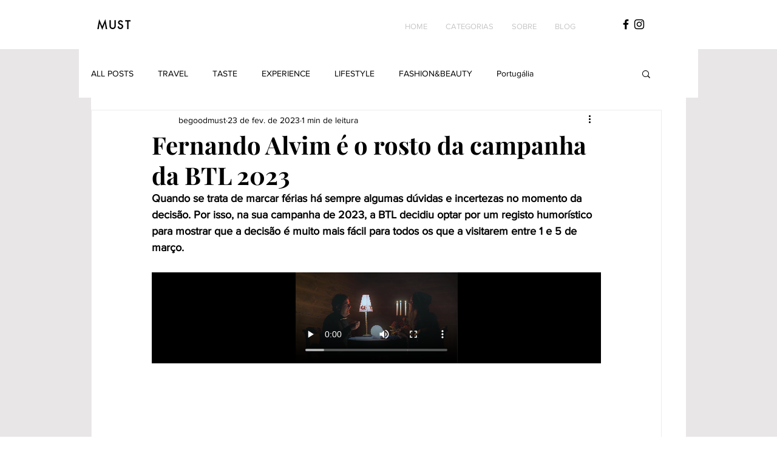

--- FILE ---
content_type: text/html; charset=utf-8
request_url: https://www.google.com/recaptcha/api2/aframe
body_size: 267
content:
<!DOCTYPE HTML><html><head><meta http-equiv="content-type" content="text/html; charset=UTF-8"></head><body><script nonce="ArkPh3r-QKGi7o5i19nW1g">/** Anti-fraud and anti-abuse applications only. See google.com/recaptcha */ try{var clients={'sodar':'https://pagead2.googlesyndication.com/pagead/sodar?'};window.addEventListener("message",function(a){try{if(a.source===window.parent){var b=JSON.parse(a.data);var c=clients[b['id']];if(c){var d=document.createElement('img');d.src=c+b['params']+'&rc='+(localStorage.getItem("rc::a")?sessionStorage.getItem("rc::b"):"");window.document.body.appendChild(d);sessionStorage.setItem("rc::e",parseInt(sessionStorage.getItem("rc::e")||0)+1);localStorage.setItem("rc::h",'1768639488056');}}}catch(b){}});window.parent.postMessage("_grecaptcha_ready", "*");}catch(b){}</script></body></html>